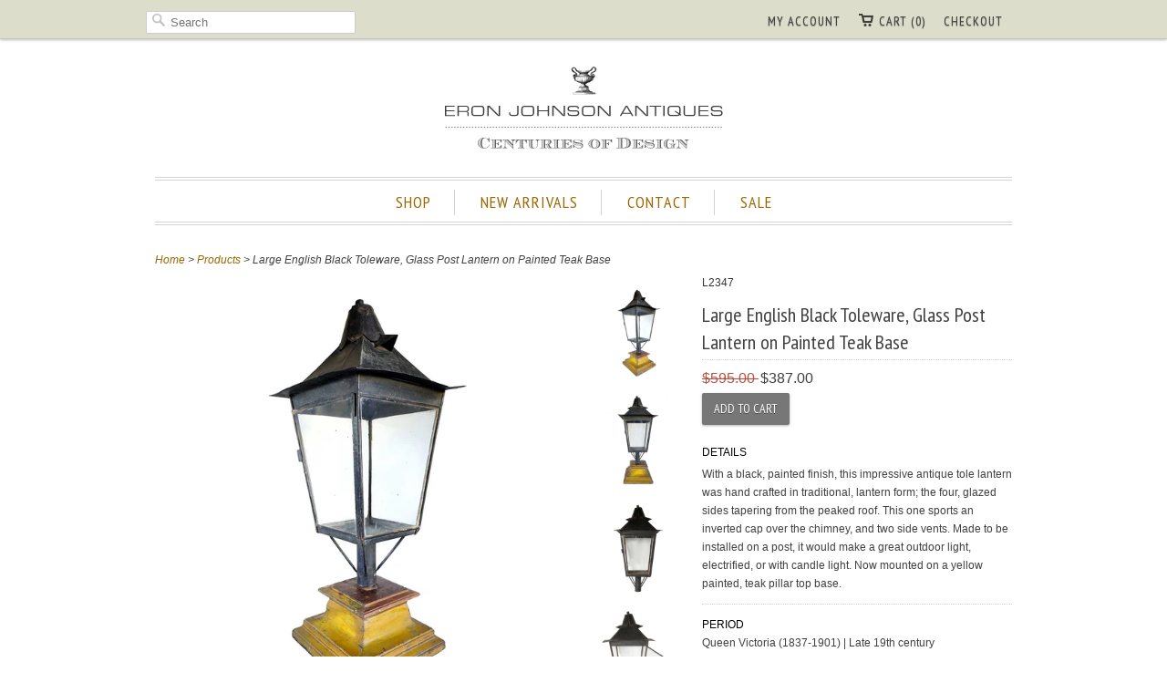

--- FILE ---
content_type: text/html; charset=utf-8
request_url: https://eronjohnsonantiques.com/products/l2347-large-english-toleware-post-lantern
body_size: 13386
content:
<!doctype html>
<html lang="en">  
  <head>
    <meta charset="utf-8">
    <meta http-equiv="cleartype" content="on">
    <meta name="robots" content="index,follow">
    <meta name="msvalidate.01" content="842531674C50CE3E29E199AC5ED45216" />
    <link rel="canonical" href="https://eronjohnsonantiques.com/products/l2347-large-english-toleware-post-lantern" />

   
    

    
      <meta property="og:url" content="https://eronjohnsonantiques.com/products/l2347-large-english-toleware-post-lantern" />
      <meta property="og:title" content="Large English Black Toleware, Glass Post Lantern on Painted Teak Base" />
      <meta property="og:description" content="DETAILS
With a black, painted finish, this impressive antique tole lantern was hand crafted in traditional, lantern form; the four, glazed sides tapering from the peaked roof. This one sports an inverted cap over the chimney, and two side vents. Made to be installed on a post, it would make a great outdoor light, electrified, or with candle light. Now mounted on a yellow painted, teak pillar top base.
PERIOD
Queen Victoria (1837-1901) | Late 19th century
DATE
Circa 1880
DIMENSIONS
Width 13.5 Depth 13.5 Height 34 inches
Lantern: Width 13.5 Depth 13.5 Height 27 inchesPost: Width 2 inches, Opening 1.75 inchesBase: Width 11.5 Depth 11.75 Height 7 inches" />
      <meta property="og:image" content="//eronjohnsonantiques.com/cdn/shop/products/l2347-1_2a53d2a5-f7d6-4f6a-9faf-e55f3fae01e5_medium.jpg?v=1568086892" />
    
    
    
      <meta name="author" content="Eron Johnson">
    
<meta name="google-site-verification" content="ZhNYi653JRu0wHBukAfs86d_9smIAwx3OCf1KX8gPJY" />
    <!-- Mobile Specific Metas -->
    <meta name="HandheldFriendly" content="True">
    <meta name="MobileOptimized" content="320">
    <meta name="viewport" content="width=device-width, initial-scale=1, maximum-scale=1"> 


<meta name="msvalidate.01" content="63060E46E52A8799D68A86573B1925C9" />
    <!-- Stylesheets -->
    <link href="//eronjohnsonantiques.com/cdn/shop/t/8/assets/styles.css?v=175710672456808458761767626370" rel="stylesheet" type="text/css" media="all" />

    <!-- Icons -->
    <link rel="shortcut icon" type="image/x-icon" href="//eronjohnsonantiques.com/cdn/shop/t/8/assets/favicon.png?v=115842306151169784981382240947">
    

    <!-- Custom Fonts -->
    <link href='//fonts.googleapis.com/css?family=.|PT+Sans+Narrow:light,normal,bold|PT+Sans+Narrow:light,normal,bold|PT+Sans+Narrow:light,normal,bold|PT+Sans+Narrow:light,normal,bold|' rel='stylesheet' type='text/css'>
    
    
        
    <!-- jQuery and jQuery fallback -->
    <script src="//ajax.googleapis.com/ajax/libs/jquery/1.7.2/jquery.min.js"></script>
    <script>window.jQuery || document.write("<script src='//eronjohnsonantiques.com/cdn/shop/t/8/assets/jquery-1.7.2.min.js?v=13847097825328575601382240952'>\x3C/script>")</script>
    <script src="//eronjohnsonantiques.com/cdn/shop/t/8/assets/app.js?v=42411506526637132111654556894" type="text/javascript"></script>
    <script src="//eronjohnsonantiques.com/cdn/shopifycloud/storefront/assets/themes_support/option_selection-b017cd28.js" type="text/javascript"></script>
    <script>window.performance && window.performance.mark && window.performance.mark('shopify.content_for_header.start');</script><meta name="google-site-verification" content="ZhNYi653JRu0wHBukAfs86d_9smIAwx3OCf1KX8gPJY">
<meta name="facebook-domain-verification" content="5848lm2rms0613dis4e4o9ax68slgb">
<meta id="shopify-digital-wallet" name="shopify-digital-wallet" content="/1924284/digital_wallets/dialog">
<meta name="shopify-checkout-api-token" content="05e35dea9012a15ec5405f421b3bd5d2">
<meta id="in-context-paypal-metadata" data-shop-id="1924284" data-venmo-supported="false" data-environment="production" data-locale="en_US" data-paypal-v4="true" data-currency="USD">
<link rel="alternate" type="application/json+oembed" href="https://eronjohnsonantiques.com/products/l2347-large-english-toleware-post-lantern.oembed">
<script async="async" src="/checkouts/internal/preloads.js?locale=en-US"></script>
<link rel="preconnect" href="https://shop.app" crossorigin="anonymous">
<script async="async" src="https://shop.app/checkouts/internal/preloads.js?locale=en-US&shop_id=1924284" crossorigin="anonymous"></script>
<script id="apple-pay-shop-capabilities" type="application/json">{"shopId":1924284,"countryCode":"US","currencyCode":"USD","merchantCapabilities":["supports3DS"],"merchantId":"gid:\/\/shopify\/Shop\/1924284","merchantName":"Eron Johnson Antiques","requiredBillingContactFields":["postalAddress","email","phone"],"requiredShippingContactFields":["postalAddress","email","phone"],"shippingType":"shipping","supportedNetworks":["visa","masterCard","amex","discover","elo","jcb"],"total":{"type":"pending","label":"Eron Johnson Antiques","amount":"1.00"},"shopifyPaymentsEnabled":true,"supportsSubscriptions":true}</script>
<script id="shopify-features" type="application/json">{"accessToken":"05e35dea9012a15ec5405f421b3bd5d2","betas":["rich-media-storefront-analytics"],"domain":"eronjohnsonantiques.com","predictiveSearch":true,"shopId":1924284,"locale":"en"}</script>
<script>var Shopify = Shopify || {};
Shopify.shop = "eron-johnson-antiques.myshopify.com";
Shopify.locale = "en";
Shopify.currency = {"active":"USD","rate":"1.0"};
Shopify.country = "US";
Shopify.theme = {"name":"Copy of eron-johnson-antiques-myshopify-com-res...","id":5093016,"schema_name":null,"schema_version":null,"theme_store_id":null,"role":"main"};
Shopify.theme.handle = "null";
Shopify.theme.style = {"id":null,"handle":null};
Shopify.cdnHost = "eronjohnsonantiques.com/cdn";
Shopify.routes = Shopify.routes || {};
Shopify.routes.root = "/";</script>
<script type="module">!function(o){(o.Shopify=o.Shopify||{}).modules=!0}(window);</script>
<script>!function(o){function n(){var o=[];function n(){o.push(Array.prototype.slice.apply(arguments))}return n.q=o,n}var t=o.Shopify=o.Shopify||{};t.loadFeatures=n(),t.autoloadFeatures=n()}(window);</script>
<script>
  window.ShopifyPay = window.ShopifyPay || {};
  window.ShopifyPay.apiHost = "shop.app\/pay";
  window.ShopifyPay.redirectState = null;
</script>
<script id="shop-js-analytics" type="application/json">{"pageType":"product"}</script>
<script defer="defer" async type="module" src="//eronjohnsonantiques.com/cdn/shopifycloud/shop-js/modules/v2/client.init-shop-cart-sync_BT-GjEfc.en.esm.js"></script>
<script defer="defer" async type="module" src="//eronjohnsonantiques.com/cdn/shopifycloud/shop-js/modules/v2/chunk.common_D58fp_Oc.esm.js"></script>
<script defer="defer" async type="module" src="//eronjohnsonantiques.com/cdn/shopifycloud/shop-js/modules/v2/chunk.modal_xMitdFEc.esm.js"></script>
<script type="module">
  await import("//eronjohnsonantiques.com/cdn/shopifycloud/shop-js/modules/v2/client.init-shop-cart-sync_BT-GjEfc.en.esm.js");
await import("//eronjohnsonantiques.com/cdn/shopifycloud/shop-js/modules/v2/chunk.common_D58fp_Oc.esm.js");
await import("//eronjohnsonantiques.com/cdn/shopifycloud/shop-js/modules/v2/chunk.modal_xMitdFEc.esm.js");

  window.Shopify.SignInWithShop?.initShopCartSync?.({"fedCMEnabled":true,"windoidEnabled":true});

</script>
<script>
  window.Shopify = window.Shopify || {};
  if (!window.Shopify.featureAssets) window.Shopify.featureAssets = {};
  window.Shopify.featureAssets['shop-js'] = {"shop-cart-sync":["modules/v2/client.shop-cart-sync_DZOKe7Ll.en.esm.js","modules/v2/chunk.common_D58fp_Oc.esm.js","modules/v2/chunk.modal_xMitdFEc.esm.js"],"init-fed-cm":["modules/v2/client.init-fed-cm_B6oLuCjv.en.esm.js","modules/v2/chunk.common_D58fp_Oc.esm.js","modules/v2/chunk.modal_xMitdFEc.esm.js"],"shop-cash-offers":["modules/v2/client.shop-cash-offers_D2sdYoxE.en.esm.js","modules/v2/chunk.common_D58fp_Oc.esm.js","modules/v2/chunk.modal_xMitdFEc.esm.js"],"shop-login-button":["modules/v2/client.shop-login-button_QeVjl5Y3.en.esm.js","modules/v2/chunk.common_D58fp_Oc.esm.js","modules/v2/chunk.modal_xMitdFEc.esm.js"],"pay-button":["modules/v2/client.pay-button_DXTOsIq6.en.esm.js","modules/v2/chunk.common_D58fp_Oc.esm.js","modules/v2/chunk.modal_xMitdFEc.esm.js"],"shop-button":["modules/v2/client.shop-button_DQZHx9pm.en.esm.js","modules/v2/chunk.common_D58fp_Oc.esm.js","modules/v2/chunk.modal_xMitdFEc.esm.js"],"avatar":["modules/v2/client.avatar_BTnouDA3.en.esm.js"],"init-windoid":["modules/v2/client.init-windoid_CR1B-cfM.en.esm.js","modules/v2/chunk.common_D58fp_Oc.esm.js","modules/v2/chunk.modal_xMitdFEc.esm.js"],"init-shop-for-new-customer-accounts":["modules/v2/client.init-shop-for-new-customer-accounts_C_vY_xzh.en.esm.js","modules/v2/client.shop-login-button_QeVjl5Y3.en.esm.js","modules/v2/chunk.common_D58fp_Oc.esm.js","modules/v2/chunk.modal_xMitdFEc.esm.js"],"init-shop-email-lookup-coordinator":["modules/v2/client.init-shop-email-lookup-coordinator_BI7n9ZSv.en.esm.js","modules/v2/chunk.common_D58fp_Oc.esm.js","modules/v2/chunk.modal_xMitdFEc.esm.js"],"init-shop-cart-sync":["modules/v2/client.init-shop-cart-sync_BT-GjEfc.en.esm.js","modules/v2/chunk.common_D58fp_Oc.esm.js","modules/v2/chunk.modal_xMitdFEc.esm.js"],"shop-toast-manager":["modules/v2/client.shop-toast-manager_DiYdP3xc.en.esm.js","modules/v2/chunk.common_D58fp_Oc.esm.js","modules/v2/chunk.modal_xMitdFEc.esm.js"],"init-customer-accounts":["modules/v2/client.init-customer-accounts_D9ZNqS-Q.en.esm.js","modules/v2/client.shop-login-button_QeVjl5Y3.en.esm.js","modules/v2/chunk.common_D58fp_Oc.esm.js","modules/v2/chunk.modal_xMitdFEc.esm.js"],"init-customer-accounts-sign-up":["modules/v2/client.init-customer-accounts-sign-up_iGw4briv.en.esm.js","modules/v2/client.shop-login-button_QeVjl5Y3.en.esm.js","modules/v2/chunk.common_D58fp_Oc.esm.js","modules/v2/chunk.modal_xMitdFEc.esm.js"],"shop-follow-button":["modules/v2/client.shop-follow-button_CqMgW2wH.en.esm.js","modules/v2/chunk.common_D58fp_Oc.esm.js","modules/v2/chunk.modal_xMitdFEc.esm.js"],"checkout-modal":["modules/v2/client.checkout-modal_xHeaAweL.en.esm.js","modules/v2/chunk.common_D58fp_Oc.esm.js","modules/v2/chunk.modal_xMitdFEc.esm.js"],"shop-login":["modules/v2/client.shop-login_D91U-Q7h.en.esm.js","modules/v2/chunk.common_D58fp_Oc.esm.js","modules/v2/chunk.modal_xMitdFEc.esm.js"],"lead-capture":["modules/v2/client.lead-capture_BJmE1dJe.en.esm.js","modules/v2/chunk.common_D58fp_Oc.esm.js","modules/v2/chunk.modal_xMitdFEc.esm.js"],"payment-terms":["modules/v2/client.payment-terms_Ci9AEqFq.en.esm.js","modules/v2/chunk.common_D58fp_Oc.esm.js","modules/v2/chunk.modal_xMitdFEc.esm.js"]};
</script>
<script>(function() {
  var isLoaded = false;
  function asyncLoad() {
    if (isLoaded) return;
    isLoaded = true;
    var urls = ["https:\/\/contactform.heroku.com\/scripts\/Eron%20Johnson%20Antiques%20%7C%20Ask%20a%20Question%20\/info\/eronjohnsonantiques.com\/questions\/%23888888\/Right\/contact_form.js?shop=eron-johnson-antiques.myshopify.com"];
    for (var i = 0; i < urls.length; i++) {
      var s = document.createElement('script');
      s.type = 'text/javascript';
      s.async = true;
      s.src = urls[i];
      var x = document.getElementsByTagName('script')[0];
      x.parentNode.insertBefore(s, x);
    }
  };
  if(window.attachEvent) {
    window.attachEvent('onload', asyncLoad);
  } else {
    window.addEventListener('load', asyncLoad, false);
  }
})();</script>
<script id="__st">var __st={"a":1924284,"offset":-25200,"reqid":"6ce80e29-41b4-47b1-b2b6-4314ff16e416-1769212742","pageurl":"eronjohnsonantiques.com\/products\/l2347-large-english-toleware-post-lantern","u":"7e7706d9b759","p":"product","rtyp":"product","rid":118716638};</script>
<script>window.ShopifyPaypalV4VisibilityTracking = true;</script>
<script id="captcha-bootstrap">!function(){'use strict';const t='contact',e='account',n='new_comment',o=[[t,t],['blogs',n],['comments',n],[t,'customer']],c=[[e,'customer_login'],[e,'guest_login'],[e,'recover_customer_password'],[e,'create_customer']],r=t=>t.map((([t,e])=>`form[action*='/${t}']:not([data-nocaptcha='true']) input[name='form_type'][value='${e}']`)).join(','),a=t=>()=>t?[...document.querySelectorAll(t)].map((t=>t.form)):[];function s(){const t=[...o],e=r(t);return a(e)}const i='password',u='form_key',d=['recaptcha-v3-token','g-recaptcha-response','h-captcha-response',i],f=()=>{try{return window.sessionStorage}catch{return}},m='__shopify_v',_=t=>t.elements[u];function p(t,e,n=!1){try{const o=window.sessionStorage,c=JSON.parse(o.getItem(e)),{data:r}=function(t){const{data:e,action:n}=t;return t[m]||n?{data:e,action:n}:{data:t,action:n}}(c);for(const[e,n]of Object.entries(r))t.elements[e]&&(t.elements[e].value=n);n&&o.removeItem(e)}catch(o){console.error('form repopulation failed',{error:o})}}const l='form_type',E='cptcha';function T(t){t.dataset[E]=!0}const w=window,h=w.document,L='Shopify',v='ce_forms',y='captcha';let A=!1;((t,e)=>{const n=(g='f06e6c50-85a8-45c8-87d0-21a2b65856fe',I='https://cdn.shopify.com/shopifycloud/storefront-forms-hcaptcha/ce_storefront_forms_captcha_hcaptcha.v1.5.2.iife.js',D={infoText:'Protected by hCaptcha',privacyText:'Privacy',termsText:'Terms'},(t,e,n)=>{const o=w[L][v],c=o.bindForm;if(c)return c(t,g,e,D).then(n);var r;o.q.push([[t,g,e,D],n]),r=I,A||(h.body.append(Object.assign(h.createElement('script'),{id:'captcha-provider',async:!0,src:r})),A=!0)});var g,I,D;w[L]=w[L]||{},w[L][v]=w[L][v]||{},w[L][v].q=[],w[L][y]=w[L][y]||{},w[L][y].protect=function(t,e){n(t,void 0,e),T(t)},Object.freeze(w[L][y]),function(t,e,n,w,h,L){const[v,y,A,g]=function(t,e,n){const i=e?o:[],u=t?c:[],d=[...i,...u],f=r(d),m=r(i),_=r(d.filter((([t,e])=>n.includes(e))));return[a(f),a(m),a(_),s()]}(w,h,L),I=t=>{const e=t.target;return e instanceof HTMLFormElement?e:e&&e.form},D=t=>v().includes(t);t.addEventListener('submit',(t=>{const e=I(t);if(!e)return;const n=D(e)&&!e.dataset.hcaptchaBound&&!e.dataset.recaptchaBound,o=_(e),c=g().includes(e)&&(!o||!o.value);(n||c)&&t.preventDefault(),c&&!n&&(function(t){try{if(!f())return;!function(t){const e=f();if(!e)return;const n=_(t);if(!n)return;const o=n.value;o&&e.removeItem(o)}(t);const e=Array.from(Array(32),(()=>Math.random().toString(36)[2])).join('');!function(t,e){_(t)||t.append(Object.assign(document.createElement('input'),{type:'hidden',name:u})),t.elements[u].value=e}(t,e),function(t,e){const n=f();if(!n)return;const o=[...t.querySelectorAll(`input[type='${i}']`)].map((({name:t})=>t)),c=[...d,...o],r={};for(const[a,s]of new FormData(t).entries())c.includes(a)||(r[a]=s);n.setItem(e,JSON.stringify({[m]:1,action:t.action,data:r}))}(t,e)}catch(e){console.error('failed to persist form',e)}}(e),e.submit())}));const S=(t,e)=>{t&&!t.dataset[E]&&(n(t,e.some((e=>e===t))),T(t))};for(const o of['focusin','change'])t.addEventListener(o,(t=>{const e=I(t);D(e)&&S(e,y())}));const B=e.get('form_key'),M=e.get(l),P=B&&M;t.addEventListener('DOMContentLoaded',(()=>{const t=y();if(P)for(const e of t)e.elements[l].value===M&&p(e,B);[...new Set([...A(),...v().filter((t=>'true'===t.dataset.shopifyCaptcha))])].forEach((e=>S(e,t)))}))}(h,new URLSearchParams(w.location.search),n,t,e,['guest_login'])})(!0,!0)}();</script>
<script integrity="sha256-4kQ18oKyAcykRKYeNunJcIwy7WH5gtpwJnB7kiuLZ1E=" data-source-attribution="shopify.loadfeatures" defer="defer" src="//eronjohnsonantiques.com/cdn/shopifycloud/storefront/assets/storefront/load_feature-a0a9edcb.js" crossorigin="anonymous"></script>
<script crossorigin="anonymous" defer="defer" src="//eronjohnsonantiques.com/cdn/shopifycloud/storefront/assets/shopify_pay/storefront-65b4c6d7.js?v=20250812"></script>
<script data-source-attribution="shopify.dynamic_checkout.dynamic.init">var Shopify=Shopify||{};Shopify.PaymentButton=Shopify.PaymentButton||{isStorefrontPortableWallets:!0,init:function(){window.Shopify.PaymentButton.init=function(){};var t=document.createElement("script");t.src="https://eronjohnsonantiques.com/cdn/shopifycloud/portable-wallets/latest/portable-wallets.en.js",t.type="module",document.head.appendChild(t)}};
</script>
<script data-source-attribution="shopify.dynamic_checkout.buyer_consent">
  function portableWalletsHideBuyerConsent(e){var t=document.getElementById("shopify-buyer-consent"),n=document.getElementById("shopify-subscription-policy-button");t&&n&&(t.classList.add("hidden"),t.setAttribute("aria-hidden","true"),n.removeEventListener("click",e))}function portableWalletsShowBuyerConsent(e){var t=document.getElementById("shopify-buyer-consent"),n=document.getElementById("shopify-subscription-policy-button");t&&n&&(t.classList.remove("hidden"),t.removeAttribute("aria-hidden"),n.addEventListener("click",e))}window.Shopify?.PaymentButton&&(window.Shopify.PaymentButton.hideBuyerConsent=portableWalletsHideBuyerConsent,window.Shopify.PaymentButton.showBuyerConsent=portableWalletsShowBuyerConsent);
</script>
<script data-source-attribution="shopify.dynamic_checkout.cart.bootstrap">document.addEventListener("DOMContentLoaded",(function(){function t(){return document.querySelector("shopify-accelerated-checkout-cart, shopify-accelerated-checkout")}if(t())Shopify.PaymentButton.init();else{new MutationObserver((function(e,n){t()&&(Shopify.PaymentButton.init(),n.disconnect())})).observe(document.body,{childList:!0,subtree:!0})}}));
</script>
<link id="shopify-accelerated-checkout-styles" rel="stylesheet" media="screen" href="https://eronjohnsonantiques.com/cdn/shopifycloud/portable-wallets/latest/accelerated-checkout-backwards-compat.css" crossorigin="anonymous">
<style id="shopify-accelerated-checkout-cart">
        #shopify-buyer-consent {
  margin-top: 1em;
  display: inline-block;
  width: 100%;
}

#shopify-buyer-consent.hidden {
  display: none;
}

#shopify-subscription-policy-button {
  background: none;
  border: none;
  padding: 0;
  text-decoration: underline;
  font-size: inherit;
  cursor: pointer;
}

#shopify-subscription-policy-button::before {
  box-shadow: none;
}

      </style>

<script>window.performance && window.performance.mark && window.performance.mark('shopify.content_for_header.end');</script>
    
    <script type="text/javascript">
        $(".iframe").fancybox({
             'width' : '80%',
             'height' : '80%',
            'autoScale' : false,
            'transitionIn' : 'none',
            'transitionOut' : 'none',
            'type' : 'iframe'
});
    </script>
    <script type="text/javascript">

  var _gaq = _gaq || [];
  _gaq.push(['_setAccount', 'UA-39339278-1']);
  _gaq.push(['_trackPageview']);

  (function() {
    var ga = document.createElement('script'); ga.type = 'text/javascript'; ga.async = true;
    ga.src = ('https:' == document.location.protocol ? 'https://ssl' : 'http://www') + '.google-analytics.com/ga.js';
    var s = document.getElementsByTagName('script')[0]; s.parentNode.insertBefore(ga, s);
  })();

</script>
  
  <meta name="p:domain_verify" content="b38608f1d1bcbeec9f807bb15ba9ffa9"/>






  <link href="https://monorail-edge.shopifysvc.com" rel="dns-prefetch">
<script>(function(){if ("sendBeacon" in navigator && "performance" in window) {try {var session_token_from_headers = performance.getEntriesByType('navigation')[0].serverTiming.find(x => x.name == '_s').description;} catch {var session_token_from_headers = undefined;}var session_cookie_matches = document.cookie.match(/_shopify_s=([^;]*)/);var session_token_from_cookie = session_cookie_matches && session_cookie_matches.length === 2 ? session_cookie_matches[1] : "";var session_token = session_token_from_headers || session_token_from_cookie || "";function handle_abandonment_event(e) {var entries = performance.getEntries().filter(function(entry) {return /monorail-edge.shopifysvc.com/.test(entry.name);});if (!window.abandonment_tracked && entries.length === 0) {window.abandonment_tracked = true;var currentMs = Date.now();var navigation_start = performance.timing.navigationStart;var payload = {shop_id: 1924284,url: window.location.href,navigation_start,duration: currentMs - navigation_start,session_token,page_type: "product"};window.navigator.sendBeacon("https://monorail-edge.shopifysvc.com/v1/produce", JSON.stringify({schema_id: "online_store_buyer_site_abandonment/1.1",payload: payload,metadata: {event_created_at_ms: currentMs,event_sent_at_ms: currentMs}}));}}window.addEventListener('pagehide', handle_abandonment_event);}}());</script>
<script id="web-pixels-manager-setup">(function e(e,d,r,n,o){if(void 0===o&&(o={}),!Boolean(null===(a=null===(i=window.Shopify)||void 0===i?void 0:i.analytics)||void 0===a?void 0:a.replayQueue)){var i,a;window.Shopify=window.Shopify||{};var t=window.Shopify;t.analytics=t.analytics||{};var s=t.analytics;s.replayQueue=[],s.publish=function(e,d,r){return s.replayQueue.push([e,d,r]),!0};try{self.performance.mark("wpm:start")}catch(e){}var l=function(){var e={modern:/Edge?\/(1{2}[4-9]|1[2-9]\d|[2-9]\d{2}|\d{4,})\.\d+(\.\d+|)|Firefox\/(1{2}[4-9]|1[2-9]\d|[2-9]\d{2}|\d{4,})\.\d+(\.\d+|)|Chrom(ium|e)\/(9{2}|\d{3,})\.\d+(\.\d+|)|(Maci|X1{2}).+ Version\/(15\.\d+|(1[6-9]|[2-9]\d|\d{3,})\.\d+)([,.]\d+|)( \(\w+\)|)( Mobile\/\w+|) Safari\/|Chrome.+OPR\/(9{2}|\d{3,})\.\d+\.\d+|(CPU[ +]OS|iPhone[ +]OS|CPU[ +]iPhone|CPU IPhone OS|CPU iPad OS)[ +]+(15[._]\d+|(1[6-9]|[2-9]\d|\d{3,})[._]\d+)([._]\d+|)|Android:?[ /-](13[3-9]|1[4-9]\d|[2-9]\d{2}|\d{4,})(\.\d+|)(\.\d+|)|Android.+Firefox\/(13[5-9]|1[4-9]\d|[2-9]\d{2}|\d{4,})\.\d+(\.\d+|)|Android.+Chrom(ium|e)\/(13[3-9]|1[4-9]\d|[2-9]\d{2}|\d{4,})\.\d+(\.\d+|)|SamsungBrowser\/([2-9]\d|\d{3,})\.\d+/,legacy:/Edge?\/(1[6-9]|[2-9]\d|\d{3,})\.\d+(\.\d+|)|Firefox\/(5[4-9]|[6-9]\d|\d{3,})\.\d+(\.\d+|)|Chrom(ium|e)\/(5[1-9]|[6-9]\d|\d{3,})\.\d+(\.\d+|)([\d.]+$|.*Safari\/(?![\d.]+ Edge\/[\d.]+$))|(Maci|X1{2}).+ Version\/(10\.\d+|(1[1-9]|[2-9]\d|\d{3,})\.\d+)([,.]\d+|)( \(\w+\)|)( Mobile\/\w+|) Safari\/|Chrome.+OPR\/(3[89]|[4-9]\d|\d{3,})\.\d+\.\d+|(CPU[ +]OS|iPhone[ +]OS|CPU[ +]iPhone|CPU IPhone OS|CPU iPad OS)[ +]+(10[._]\d+|(1[1-9]|[2-9]\d|\d{3,})[._]\d+)([._]\d+|)|Android:?[ /-](13[3-9]|1[4-9]\d|[2-9]\d{2}|\d{4,})(\.\d+|)(\.\d+|)|Mobile Safari.+OPR\/([89]\d|\d{3,})\.\d+\.\d+|Android.+Firefox\/(13[5-9]|1[4-9]\d|[2-9]\d{2}|\d{4,})\.\d+(\.\d+|)|Android.+Chrom(ium|e)\/(13[3-9]|1[4-9]\d|[2-9]\d{2}|\d{4,})\.\d+(\.\d+|)|Android.+(UC? ?Browser|UCWEB|U3)[ /]?(15\.([5-9]|\d{2,})|(1[6-9]|[2-9]\d|\d{3,})\.\d+)\.\d+|SamsungBrowser\/(5\.\d+|([6-9]|\d{2,})\.\d+)|Android.+MQ{2}Browser\/(14(\.(9|\d{2,})|)|(1[5-9]|[2-9]\d|\d{3,})(\.\d+|))(\.\d+|)|K[Aa][Ii]OS\/(3\.\d+|([4-9]|\d{2,})\.\d+)(\.\d+|)/},d=e.modern,r=e.legacy,n=navigator.userAgent;return n.match(d)?"modern":n.match(r)?"legacy":"unknown"}(),u="modern"===l?"modern":"legacy",c=(null!=n?n:{modern:"",legacy:""})[u],f=function(e){return[e.baseUrl,"/wpm","/b",e.hashVersion,"modern"===e.buildTarget?"m":"l",".js"].join("")}({baseUrl:d,hashVersion:r,buildTarget:u}),m=function(e){var d=e.version,r=e.bundleTarget,n=e.surface,o=e.pageUrl,i=e.monorailEndpoint;return{emit:function(e){var a=e.status,t=e.errorMsg,s=(new Date).getTime(),l=JSON.stringify({metadata:{event_sent_at_ms:s},events:[{schema_id:"web_pixels_manager_load/3.1",payload:{version:d,bundle_target:r,page_url:o,status:a,surface:n,error_msg:t},metadata:{event_created_at_ms:s}}]});if(!i)return console&&console.warn&&console.warn("[Web Pixels Manager] No Monorail endpoint provided, skipping logging."),!1;try{return self.navigator.sendBeacon.bind(self.navigator)(i,l)}catch(e){}var u=new XMLHttpRequest;try{return u.open("POST",i,!0),u.setRequestHeader("Content-Type","text/plain"),u.send(l),!0}catch(e){return console&&console.warn&&console.warn("[Web Pixels Manager] Got an unhandled error while logging to Monorail."),!1}}}}({version:r,bundleTarget:l,surface:e.surface,pageUrl:self.location.href,monorailEndpoint:e.monorailEndpoint});try{o.browserTarget=l,function(e){var d=e.src,r=e.async,n=void 0===r||r,o=e.onload,i=e.onerror,a=e.sri,t=e.scriptDataAttributes,s=void 0===t?{}:t,l=document.createElement("script"),u=document.querySelector("head"),c=document.querySelector("body");if(l.async=n,l.src=d,a&&(l.integrity=a,l.crossOrigin="anonymous"),s)for(var f in s)if(Object.prototype.hasOwnProperty.call(s,f))try{l.dataset[f]=s[f]}catch(e){}if(o&&l.addEventListener("load",o),i&&l.addEventListener("error",i),u)u.appendChild(l);else{if(!c)throw new Error("Did not find a head or body element to append the script");c.appendChild(l)}}({src:f,async:!0,onload:function(){if(!function(){var e,d;return Boolean(null===(d=null===(e=window.Shopify)||void 0===e?void 0:e.analytics)||void 0===d?void 0:d.initialized)}()){var d=window.webPixelsManager.init(e)||void 0;if(d){var r=window.Shopify.analytics;r.replayQueue.forEach((function(e){var r=e[0],n=e[1],o=e[2];d.publishCustomEvent(r,n,o)})),r.replayQueue=[],r.publish=d.publishCustomEvent,r.visitor=d.visitor,r.initialized=!0}}},onerror:function(){return m.emit({status:"failed",errorMsg:"".concat(f," has failed to load")})},sri:function(e){var d=/^sha384-[A-Za-z0-9+/=]+$/;return"string"==typeof e&&d.test(e)}(c)?c:"",scriptDataAttributes:o}),m.emit({status:"loading"})}catch(e){m.emit({status:"failed",errorMsg:(null==e?void 0:e.message)||"Unknown error"})}}})({shopId: 1924284,storefrontBaseUrl: "https://eronjohnsonantiques.com",extensionsBaseUrl: "https://extensions.shopifycdn.com/cdn/shopifycloud/web-pixels-manager",monorailEndpoint: "https://monorail-edge.shopifysvc.com/unstable/produce_batch",surface: "storefront-renderer",enabledBetaFlags: ["2dca8a86"],webPixelsConfigList: [{"id":"173932699","configuration":"{\"tagID\":\"2612593951340\"}","eventPayloadVersion":"v1","runtimeContext":"STRICT","scriptVersion":"18031546ee651571ed29edbe71a3550b","type":"APP","apiClientId":3009811,"privacyPurposes":["ANALYTICS","MARKETING","SALE_OF_DATA"],"dataSharingAdjustments":{"protectedCustomerApprovalScopes":["read_customer_address","read_customer_email","read_customer_name","read_customer_personal_data","read_customer_phone"]}},{"id":"104431771","eventPayloadVersion":"v1","runtimeContext":"LAX","scriptVersion":"1","type":"CUSTOM","privacyPurposes":["ANALYTICS"],"name":"Google Analytics tag (migrated)"},{"id":"shopify-app-pixel","configuration":"{}","eventPayloadVersion":"v1","runtimeContext":"STRICT","scriptVersion":"0450","apiClientId":"shopify-pixel","type":"APP","privacyPurposes":["ANALYTICS","MARKETING"]},{"id":"shopify-custom-pixel","eventPayloadVersion":"v1","runtimeContext":"LAX","scriptVersion":"0450","apiClientId":"shopify-pixel","type":"CUSTOM","privacyPurposes":["ANALYTICS","MARKETING"]}],isMerchantRequest: false,initData: {"shop":{"name":"Eron Johnson Antiques","paymentSettings":{"currencyCode":"USD"},"myshopifyDomain":"eron-johnson-antiques.myshopify.com","countryCode":"US","storefrontUrl":"https:\/\/eronjohnsonantiques.com"},"customer":null,"cart":null,"checkout":null,"productVariants":[{"price":{"amount":387.0,"currencyCode":"USD"},"product":{"title":"Large English Black Toleware, Glass Post Lantern on Painted Teak Base","vendor":"Mayfair Exports","id":"118716638","untranslatedTitle":"Large English Black Toleware, Glass Post Lantern on Painted Teak Base","url":"\/products\/l2347-large-english-toleware-post-lantern","type":"Inventory"},"id":"270973044","image":{"src":"\/\/eronjohnsonantiques.com\/cdn\/shop\/products\/l2347-1_2a53d2a5-f7d6-4f6a-9faf-e55f3fae01e5.jpg?v=1568086892"},"sku":"L2347","title":"Default Title","untranslatedTitle":"Default Title"}],"purchasingCompany":null},},"https://eronjohnsonantiques.com/cdn","fcfee988w5aeb613cpc8e4bc33m6693e112",{"modern":"","legacy":""},{"shopId":"1924284","storefrontBaseUrl":"https:\/\/eronjohnsonantiques.com","extensionBaseUrl":"https:\/\/extensions.shopifycdn.com\/cdn\/shopifycloud\/web-pixels-manager","surface":"storefront-renderer","enabledBetaFlags":"[\"2dca8a86\"]","isMerchantRequest":"false","hashVersion":"fcfee988w5aeb613cpc8e4bc33m6693e112","publish":"custom","events":"[[\"page_viewed\",{}],[\"product_viewed\",{\"productVariant\":{\"price\":{\"amount\":387.0,\"currencyCode\":\"USD\"},\"product\":{\"title\":\"Large English Black Toleware, Glass Post Lantern on Painted Teak Base\",\"vendor\":\"Mayfair Exports\",\"id\":\"118716638\",\"untranslatedTitle\":\"Large English Black Toleware, Glass Post Lantern on Painted Teak Base\",\"url\":\"\/products\/l2347-large-english-toleware-post-lantern\",\"type\":\"Inventory\"},\"id\":\"270973044\",\"image\":{\"src\":\"\/\/eronjohnsonantiques.com\/cdn\/shop\/products\/l2347-1_2a53d2a5-f7d6-4f6a-9faf-e55f3fae01e5.jpg?v=1568086892\"},\"sku\":\"L2347\",\"title\":\"Default Title\",\"untranslatedTitle\":\"Default Title\"}}]]"});</script><script>
  window.ShopifyAnalytics = window.ShopifyAnalytics || {};
  window.ShopifyAnalytics.meta = window.ShopifyAnalytics.meta || {};
  window.ShopifyAnalytics.meta.currency = 'USD';
  var meta = {"product":{"id":118716638,"gid":"gid:\/\/shopify\/Product\/118716638","vendor":"Mayfair Exports","type":"Inventory","handle":"l2347-large-english-toleware-post-lantern","variants":[{"id":270973044,"price":38700,"name":"Large English Black Toleware, Glass Post Lantern on Painted Teak Base","public_title":null,"sku":"L2347"}],"remote":false},"page":{"pageType":"product","resourceType":"product","resourceId":118716638,"requestId":"6ce80e29-41b4-47b1-b2b6-4314ff16e416-1769212742"}};
  for (var attr in meta) {
    window.ShopifyAnalytics.meta[attr] = meta[attr];
  }
</script>
<script class="analytics">
  (function () {
    var customDocumentWrite = function(content) {
      var jquery = null;

      if (window.jQuery) {
        jquery = window.jQuery;
      } else if (window.Checkout && window.Checkout.$) {
        jquery = window.Checkout.$;
      }

      if (jquery) {
        jquery('body').append(content);
      }
    };

    var hasLoggedConversion = function(token) {
      if (token) {
        return document.cookie.indexOf('loggedConversion=' + token) !== -1;
      }
      return false;
    }

    var setCookieIfConversion = function(token) {
      if (token) {
        var twoMonthsFromNow = new Date(Date.now());
        twoMonthsFromNow.setMonth(twoMonthsFromNow.getMonth() + 2);

        document.cookie = 'loggedConversion=' + token + '; expires=' + twoMonthsFromNow;
      }
    }

    var trekkie = window.ShopifyAnalytics.lib = window.trekkie = window.trekkie || [];
    if (trekkie.integrations) {
      return;
    }
    trekkie.methods = [
      'identify',
      'page',
      'ready',
      'track',
      'trackForm',
      'trackLink'
    ];
    trekkie.factory = function(method) {
      return function() {
        var args = Array.prototype.slice.call(arguments);
        args.unshift(method);
        trekkie.push(args);
        return trekkie;
      };
    };
    for (var i = 0; i < trekkie.methods.length; i++) {
      var key = trekkie.methods[i];
      trekkie[key] = trekkie.factory(key);
    }
    trekkie.load = function(config) {
      trekkie.config = config || {};
      trekkie.config.initialDocumentCookie = document.cookie;
      var first = document.getElementsByTagName('script')[0];
      var script = document.createElement('script');
      script.type = 'text/javascript';
      script.onerror = function(e) {
        var scriptFallback = document.createElement('script');
        scriptFallback.type = 'text/javascript';
        scriptFallback.onerror = function(error) {
                var Monorail = {
      produce: function produce(monorailDomain, schemaId, payload) {
        var currentMs = new Date().getTime();
        var event = {
          schema_id: schemaId,
          payload: payload,
          metadata: {
            event_created_at_ms: currentMs,
            event_sent_at_ms: currentMs
          }
        };
        return Monorail.sendRequest("https://" + monorailDomain + "/v1/produce", JSON.stringify(event));
      },
      sendRequest: function sendRequest(endpointUrl, payload) {
        // Try the sendBeacon API
        if (window && window.navigator && typeof window.navigator.sendBeacon === 'function' && typeof window.Blob === 'function' && !Monorail.isIos12()) {
          var blobData = new window.Blob([payload], {
            type: 'text/plain'
          });

          if (window.navigator.sendBeacon(endpointUrl, blobData)) {
            return true;
          } // sendBeacon was not successful

        } // XHR beacon

        var xhr = new XMLHttpRequest();

        try {
          xhr.open('POST', endpointUrl);
          xhr.setRequestHeader('Content-Type', 'text/plain');
          xhr.send(payload);
        } catch (e) {
          console.log(e);
        }

        return false;
      },
      isIos12: function isIos12() {
        return window.navigator.userAgent.lastIndexOf('iPhone; CPU iPhone OS 12_') !== -1 || window.navigator.userAgent.lastIndexOf('iPad; CPU OS 12_') !== -1;
      }
    };
    Monorail.produce('monorail-edge.shopifysvc.com',
      'trekkie_storefront_load_errors/1.1',
      {shop_id: 1924284,
      theme_id: 5093016,
      app_name: "storefront",
      context_url: window.location.href,
      source_url: "//eronjohnsonantiques.com/cdn/s/trekkie.storefront.8d95595f799fbf7e1d32231b9a28fd43b70c67d3.min.js"});

        };
        scriptFallback.async = true;
        scriptFallback.src = '//eronjohnsonantiques.com/cdn/s/trekkie.storefront.8d95595f799fbf7e1d32231b9a28fd43b70c67d3.min.js';
        first.parentNode.insertBefore(scriptFallback, first);
      };
      script.async = true;
      script.src = '//eronjohnsonantiques.com/cdn/s/trekkie.storefront.8d95595f799fbf7e1d32231b9a28fd43b70c67d3.min.js';
      first.parentNode.insertBefore(script, first);
    };
    trekkie.load(
      {"Trekkie":{"appName":"storefront","development":false,"defaultAttributes":{"shopId":1924284,"isMerchantRequest":null,"themeId":5093016,"themeCityHash":"6490955320859357736","contentLanguage":"en","currency":"USD","eventMetadataId":"bb06c3f7-a1c7-496e-a286-72d0ea9f0ea5"},"isServerSideCookieWritingEnabled":true,"monorailRegion":"shop_domain","enabledBetaFlags":["65f19447"]},"Session Attribution":{},"S2S":{"facebookCapiEnabled":false,"source":"trekkie-storefront-renderer","apiClientId":580111}}
    );

    var loaded = false;
    trekkie.ready(function() {
      if (loaded) return;
      loaded = true;

      window.ShopifyAnalytics.lib = window.trekkie;

      var originalDocumentWrite = document.write;
      document.write = customDocumentWrite;
      try { window.ShopifyAnalytics.merchantGoogleAnalytics.call(this); } catch(error) {};
      document.write = originalDocumentWrite;

      window.ShopifyAnalytics.lib.page(null,{"pageType":"product","resourceType":"product","resourceId":118716638,"requestId":"6ce80e29-41b4-47b1-b2b6-4314ff16e416-1769212742","shopifyEmitted":true});

      var match = window.location.pathname.match(/checkouts\/(.+)\/(thank_you|post_purchase)/)
      var token = match? match[1]: undefined;
      if (!hasLoggedConversion(token)) {
        setCookieIfConversion(token);
        window.ShopifyAnalytics.lib.track("Viewed Product",{"currency":"USD","variantId":270973044,"productId":118716638,"productGid":"gid:\/\/shopify\/Product\/118716638","name":"Large English Black Toleware, Glass Post Lantern on Painted Teak Base","price":"387.00","sku":"L2347","brand":"Mayfair Exports","variant":null,"category":"Inventory","nonInteraction":true,"remote":false},undefined,undefined,{"shopifyEmitted":true});
      window.ShopifyAnalytics.lib.track("monorail:\/\/trekkie_storefront_viewed_product\/1.1",{"currency":"USD","variantId":270973044,"productId":118716638,"productGid":"gid:\/\/shopify\/Product\/118716638","name":"Large English Black Toleware, Glass Post Lantern on Painted Teak Base","price":"387.00","sku":"L2347","brand":"Mayfair Exports","variant":null,"category":"Inventory","nonInteraction":true,"remote":false,"referer":"https:\/\/eronjohnsonantiques.com\/products\/l2347-large-english-toleware-post-lantern"});
      }
    });


        var eventsListenerScript = document.createElement('script');
        eventsListenerScript.async = true;
        eventsListenerScript.src = "//eronjohnsonantiques.com/cdn/shopifycloud/storefront/assets/shop_events_listener-3da45d37.js";
        document.getElementsByTagName('head')[0].appendChild(eventsListenerScript);

})();</script>
  <script>
  if (!window.ga || (window.ga && typeof window.ga !== 'function')) {
    window.ga = function ga() {
      (window.ga.q = window.ga.q || []).push(arguments);
      if (window.Shopify && window.Shopify.analytics && typeof window.Shopify.analytics.publish === 'function') {
        window.Shopify.analytics.publish("ga_stub_called", {}, {sendTo: "google_osp_migration"});
      }
      console.error("Shopify's Google Analytics stub called with:", Array.from(arguments), "\nSee https://help.shopify.com/manual/promoting-marketing/pixels/pixel-migration#google for more information.");
    };
    if (window.Shopify && window.Shopify.analytics && typeof window.Shopify.analytics.publish === 'function') {
      window.Shopify.analytics.publish("ga_stub_initialized", {}, {sendTo: "google_osp_migration"});
    }
  }
</script>
<script
  defer
  src="https://eronjohnsonantiques.com/cdn/shopifycloud/perf-kit/shopify-perf-kit-3.0.4.min.js"
  data-application="storefront-renderer"
  data-shop-id="1924284"
  data-render-region="gcp-us-central1"
  data-page-type="product"
  data-theme-instance-id="5093016"
  data-theme-name=""
  data-theme-version=""
  data-monorail-region="shop_domain"
  data-resource-timing-sampling-rate="10"
  data-shs="true"
  data-shs-beacon="true"
  data-shs-export-with-fetch="true"
  data-shs-logs-sample-rate="1"
  data-shs-beacon-endpoint="https://eronjohnsonantiques.com/api/collect"
></script>
</head>
  <body>
    
     <div class="top_bar">
      <div class="container">
        
          <div class="four columns top_bar_search">          
            <form class="search" action="/search">
              <input type="hidden" name="type" value="product" />
              <input type="text" name="q" class="search_box" placeholder="Search" value="" />
            </form>
          </div>
        
        
        
                
        
        <div class="twelve columns ">
          <ul>
            <li>
              
                <a href="/cart" title="Checkout" class="checkout">Checkout</a>
              
            </li>
            <li>
              <a href="/cart" class="cart" title="Shopping Cart">Cart (0)</a>
            </li>
            
              <li>
                <a href="/account" title="My Account">My Account</a>
              </li>
            
            
            
          </ul>
        </div>
      </div>  
    </div>
  
    
    
    
  <!--
    <div class="top_bar">
      <div class="container">
        <div class="twelve columns ">
          <ul>
            <li>
              
                <a href="/cart" title="Checkout">Checkout</a>
              
            </li>
            <li>
              <a href="/cart" class="cart" title="Shopping Cart">Cart (0)</a>
            </li>
            
              <li>
                <a href="/account" title="My Account">My Account</a>
              </li>
            
            
            
          </ul>
        </div>
      </div>  
    </div>-->
  
    <div class="container content"> 
      <div class="sixteen columns logo">
        <a href="https://eronjohnsonantiques.com">
          
            <img src="//eronjohnsonantiques.com/cdn/shop/t/8/assets/logo.png?v=15201001752178129311382240976" alt="Eron Johnson Antiques" />
          
        </a>
      </div><!--end sixteen columns logo-->
      <div class="sixteen columns clearfix">
        
        <div id="nav"> 
           <ul id="menu">
                    
                      
                        <li><a href="/pages/catalog" title="SHOP" >SHOP</a></li>
                      
                    
                      
                        <li><a href="/collections/new_arrivals" title="NEW ARRIVALS" >NEW ARRIVALS</a></li>
                      
                    
                      
                        <li><a href="/pages/visit-us" title="CONTACT" >CONTACT</a></li>
                      
                    
                      
                        <li><a href="/collections/sale" title="SALE" >SALE</a></li>
                      
                    
                </ul>
          </div>
       </div><!--end nav-->
      
      
                <div class="sixteen columns">
  <div class="clearfix breadcrumb product_breadcrumb">
    <span itemscope itemtype="http://data-vocabulary.org/Breadcrumb"><a href="https://eronjohnsonantiques.com" title="Eron Johnson Antiques" itemprop="url"><span itemprop="title">Home</span></a></span> 
    &#62;
    <span itemscope itemtype="http://data-vocabulary.org/Breadcrumb">
      
        <a href="/collections/all" title="All Products">Products</a>
      
    </span>
    &#62;
    Large English Black Toleware, Glass Post Lantern on Painted Teak Base
  </div>
</div>

<div class="sixteen columns" itemscope itemtype="http://data-vocabulary.org/Product" id="product-118716638">
	<div class="section product_section clearfix">
	  
  	              
       

       
         

  <div class="eight multiple_product_images columns alpha product_image_col" id="feature_image">
    <a href="//eronjohnsonantiques.com/cdn/shop/products/l2347-1_2a53d2a5-f7d6-4f6a-9faf-e55f3fae01e5_1024x1024.jpg?v=1568086892" data-index="" title="Large English Black Toleware, Glass Post Lantern on Painted Teak Base"><img src="//eronjohnsonantiques.com/cdn/shop/products/l2347-1_2a53d2a5-f7d6-4f6a-9faf-e55f3fae01e5_grande.jpg?v=1568086892" alt="Large English Black Toleware, Glass Post Lantern on Painted Teak Base" itemprop="image" /></a>
  </div>

  <div class="two columns product_image_col thumbnails  ">
    
      <a href="//eronjohnsonantiques.com/cdn/shop/products/l2347-1_2a53d2a5-f7d6-4f6a-9faf-e55f3fae01e5_1024x1024.jpg?v=1568086892" class="fancybox" rel="group" data-index="0" title="Large English Black Toleware, Glass Post Lantern on Painted Teak Base"><img src="//eronjohnsonantiques.com/cdn/shop/products/l2347-1_2a53d2a5-f7d6-4f6a-9faf-e55f3fae01e5_grande.jpg?v=1568086892" alt="Large English Black Toleware, Glass Post Lantern on Painted Teak Base" /></a>
    
      <a href="//eronjohnsonantiques.com/cdn/shop/products/l2347-2_1024x1024.jpg?v=1568086892" class="fancybox" rel="group" data-index="1" title="Large English Black Toleware, Glass Post Lantern on Painted Teak Base"><img src="//eronjohnsonantiques.com/cdn/shop/products/l2347-2_grande.jpg?v=1568086892" alt="Large English Black Toleware, Glass Post Lantern on Painted Teak Base" /></a>
    
      <a href="//eronjohnsonantiques.com/cdn/shop/products/l2347-1_1024x1024.jpg?v=1547091061" class="fancybox" rel="group" data-index="2" title="Large English Black Toleware, Glass Post Lantern on Painted Teak Base"><img src="//eronjohnsonantiques.com/cdn/shop/products/l2347-1_grande.jpg?v=1547091061" alt="Large English Black Toleware, Glass Post Lantern on Painted Teak Base" /></a>
    
      <a href="//eronjohnsonantiques.com/cdn/shop/products/l2347-2_1024x1024.jpeg?v=1547091061" class="fancybox" rel="group" data-index="3" title="Large English Black Toleware, Glass Post Lantern on Painted Teak Base"><img src="//eronjohnsonantiques.com/cdn/shop/products/l2347-2_grande.jpeg?v=1547091061" alt="Large English Black Toleware, Glass Post Lantern on Painted Teak Base" /></a>
    
      <a href="//eronjohnsonantiques.com/cdn/shop/products/l2347-3_1024x1024.jpeg?v=1547091061" class="fancybox" rel="group" data-index="4" title="Large English Black Toleware, Glass Post Lantern on Painted Teak Base"><img src="//eronjohnsonantiques.com/cdn/shop/products/l2347-3_grande.jpeg?v=1547091061" alt="Large English Black Toleware, Glass Post Lantern on Painted Teak Base" /></a>
    
      <a href="//eronjohnsonantiques.com/cdn/shop/products/l2347-4_1024x1024.jpeg?v=1547091061" class="fancybox" rel="group" data-index="5" title="Large English Black Toleware, Glass Post Lantern on Painted Teak Base"><img src="//eronjohnsonantiques.com/cdn/shop/products/l2347-4_grande.jpeg?v=1547091061" alt="Large English Black Toleware, Glass Post Lantern on Painted Teak Base" /></a>
    
      <a href="//eronjohnsonantiques.com/cdn/shop/products/l2347-5_1024x1024.jpeg?v=1547091061" class="fancybox" rel="group" data-index="6" title="Large English Black Toleware, Glass Post Lantern on Painted Teak Base"><img src="//eronjohnsonantiques.com/cdn/shop/products/l2347-5_grande.jpeg?v=1547091061" alt="Large English Black Toleware, Glass Post Lantern on Painted Teak Base" /></a>
    
      <a href="//eronjohnsonantiques.com/cdn/shop/products/l2347-7_1024x1024.jpg?v=1568086892" class="fancybox" rel="group" data-index="7" title="Large English Black Toleware, Glass Post Lantern on Painted Teak Base"><img src="//eronjohnsonantiques.com/cdn/shop/products/l2347-7_grande.jpg?v=1568086892" alt="Large English Black Toleware, Glass Post Lantern on Painted Teak Base" /></a>
    
      <a href="//eronjohnsonantiques.com/cdn/shop/products/l2347-3_1024x1024.jpg?v=1568086892" class="fancybox" rel="group" data-index="8" title="Large English Black Toleware, Glass Post Lantern on Painted Teak Base"><img src="//eronjohnsonantiques.com/cdn/shop/products/l2347-3_grande.jpg?v=1568086892" alt="Large English Black Toleware, Glass Post Lantern on Painted Teak Base" /></a>
    
      <a href="//eronjohnsonantiques.com/cdn/shop/products/l2347-4_1024x1024.jpg?v=1568086892" class="fancybox" rel="group" data-index="9" title="Large English Black Toleware, Glass Post Lantern on Painted Teak Base"><img src="//eronjohnsonantiques.com/cdn/shop/products/l2347-4_grande.jpg?v=1568086892" alt="Large English Black Toleware, Glass Post Lantern on Painted Teak Base" /></a>
    
  </div>
  


       
     
      
 

     <div class="six columns omega">
         <span class="type">L2347</span>
       <h1 class="product_name" itemprop="name">Large English Black Toleware, Glass Post Lantern on Painted Teak Base</h1>
       
      
       <p class="modal_price" itemprop="offerDetails" itemscope itemtype="http://data-vocabulary.org/Offer">
         <meta itemprop="currency" content="USD" />
         <meta itemprop="seller" content="Eron Johnson Antiques" />
         <meta itemprop="availability" content="in_stock" />
         
         <span class="was_price">
            
              $595.00
            
          </span>
        
          <span itemprop="price" content="387.00" class="current_price">
            $387.00
            
            





          </span>
        
       
     
       



<form action="/cart/add" method="post" class="clearfix" id="product-form-118716638">
  
    <input type="hidden" name="id" value="270973044" />
  
 
  
     
    <div class="purchase clearfix">
      <input type="submit" name="add" value="Add to Cart" id="add-to-cart" class="action_button" />
    </div>
  
</form>

<script type="text/javascript">
  // <![CDATA[  
  $(function() {
  
    var selectCallback = function(variant, selector) {
      var $product = $('#product-' + selector.product.id);

      if (variant) {
        var optionValue = variant.options[0];
        var thumbs = $('.thumbnails img');
        $.each(thumbs, function(index, value) {
          if($(value).attr('alt') == optionValue) {
            $(value).parent().click();
            return false;
          }
        });
      }

      if (variant && variant.available == true) {
        if(variant.price < variant.compare_at_price){
          $('.was_price', $product).html(Shopify.formatMoney(variant.compare_at_price, "${{amount}}"))        
        } else {
          $('.was_price', $product).text('')
        } 
        $('.current_price', $product).html(Shopify.formatMoney(variant.price, "${{amount}}"))
        $('#add-to-cart', $product).removeClass('disabled').removeAttr('disabled').val('Add to Cart');
      } else {
        var message = variant ? "Sold Out" : "Out of Stock";    
        $('.was_price', $product).text('')
        $('.current_price', $product).text(message);
        $('#add-to-cart', $product).addClass('disabled').attr('disabled', 'disabled').val(message); 
      }
    };
  
    
  });
  // ]]>
</script>
       
         <div class="description" itemprop="description">
           <div class="details_title">DETAILS</div>
<div class="details">With a black, painted finish, this impressive antique tole lantern was hand crafted in traditional, lantern form; the four, glazed sides tapering from the peaked roof. This one sports an inverted cap over the chimney, and two side vents. Made to be installed on a post, it would make a great outdoor light, electrified, or with candle light. Now mounted on a yellow painted, teak pillar top base.</div>
<div class="period_title">PERIOD</div>
<div class="period">Queen Victoria (1837-1901) | Late 19th century</div>
<div class="date_title">DATE</div>
<div class="date">Circa 1880</div>
<div class="dimensions_title">DIMENSIONS</div>
<div class="dimensions">Width 13.5 Depth 13.5 Height 34 inches</div>
<div class="dimensions2">Lantern: Width 13.5 Depth 13.5 Height 27 inches<br>Post: Width 2 inches, Opening 1.75 inches<br>Base: Width 11.5 Depth 11.75 Height 7 inches</div>
         </div>
       
     
       <div class="meta">
         
       
         

        
       
        
       </div>

         





       
       
       
    </div>
    
    
    
  </div>
   
</div>


<div class="sixteen columns clearfix">
    <div class="eja-address">
        <img src="//eronjohnsonantiques.com/cdn/shop/t/8/assets/eja-address.png?v=158749478049197700631554822032" alt="address" />
    </div>
</div>
            
    </div> <!-- end container -->
    <div class="footer">
     
      <div class="container">
        <div class="sixteen columns">
            <div class="three columns alpha">
              
              
            <h3>SERVICES</h3>
            <ul>
              
                <li><a href="/pages/trade-registration" title="Designer Registration">Designer Registration</a></li>
              
                <li><a href="/pages/consign-or-buy" title="Sell your Antiques">Sell your Antiques</a></li>
              
                <li><a href="/pages/customer-service" title="Customer Service">Customer Service</a></li>
              
                <li><a href="/pages/estate-sales" title="Estate Sales">Estate Sales</a></li>
              
                <li><a href="/pages/prop-and-event-rentals" title="Prop and Event Rentals">Prop and Event Rentals</a></li>
              
            </ul>
          </div>
          <div class="three columns">
            <h3>HELP</h3>
            <ul>
              
                <li><a href="/pages/visit-us" title="Contact">Contact</a></li>
              
                <li><a href="http://eronjohnsonantiques.com/pages/customer-service#returns-and-exchanges" title="Returns and Exchanges">Returns and Exchanges</a></li>
              
                <li><a href="http://eronjohnsonantiques.com/pages/customer-service#shipping-and-delivery" title="Shipping and Delivery">Shipping and Delivery</a></li>
              
            </ul>
          </div>
          <div class="three columns">
              <h3>COMPANY</h3>
            <ul>
              
                <li><a href="/pages/about" title="About">About</a></li>
              
                <li><a href="/pages/privacy" title="Privacy Policy">Privacy Policy</a></li>
              
            </ul>
            
          </div>

          <div class="five columns omega offset-by-two">
            
              <h3 id="mailing-list">Newsletter</h3>
                  
            
                <form method="post" action="/contact#contact_form" id="contact_form" accept-charset="UTF-8" class="contact-form"><input type="hidden" name="form_type" value="customer" /><input type="hidden" name="utf8" value="✓" />
                   

                   <input type="hidden" id="contact_tags" name="contact[tags]" value="EJA Mailing List"/>
                   <!--<input type="text" id="newsletter-first-name" name="contact[first_name]" placeholder="First Name" />
                   <input type="text" id="newsletter-last-name" name="contact[last_name]" placeholder="Last Name" />-->
                   <input type="email" id="contact_email" name="contact[email]" required pattern="[^ @]*@[^ @]*" placeholder="E-mail address" />
                   <input type='submit' class="submit" value="Sign Up" />
                 </form>

              
            

            
            
             

              

              
              
              
                <a href="http://www.facebook.com/colorado.eronjohnsonantiques" title="Eron Johnson Antiques on Facebook" class="social_link" rel="me">
                  <img src="//eronjohnsonantiques.com/cdn/shop/t/8/assets/facebook.png?v=27172929953164072691382240946" alt="Facebook" />
                </a>              
              
              
              
              
              
              
              
                <a href="https://www.pinterest.com/eronjohnsonantiques" title="Eron Johnson Antiques on Pinterest" class="social_link" rel="me">
                  <img src="//eronjohnsonantiques.com/cdn/shop/t/8/assets/pinterest.png?v=71897523730062098171382240979" alt="Pinterest" />
                </a>              
              
              
              
              
              
                <a href="http://instagram.com/eronjohnsonantiques#" title="Eron Johnson Antiques on Instagram" class="social_link" rel="me">
                  <img src="//eronjohnsonantiques.com/cdn/shop/t/8/assets/instagram.png?v=176767898254087993241382240951" alt="Instagram" />
                </a>              
              
              
              
              
              
              
            
            <br />
              &copy;2000-25 Eron Johnson Antiques 
            
          </div>
        </div>
      </div>
    </div> <!-- end footer -->

    
      <script type="text/javascript">
        (function() {
          var po = document.createElement('script'); po.type = 'text/javascript'; po.async = true;
          po.src = 'https://apis.google.com/js/plusone.js';
          var s = document.getElementsByTagName('script')[0]; s.parentNode.insertBefore(po, s);
        })();
      </script>
      <script>!function(d,s,id){var js,fjs=d.getElementsByTagName(s)[0];if(!d.getElementById(id)){js=d.createElement(s);js.id=id;js.src="//platform.twitter.com/widgets.js";fjs.parentNode.insertBefore(js,fjs);}}(document,"script","twitter-wjs");</script>
    

  <!-- BEEKETINGSCRIPT CODE START --><!-- BEEKETINGSCRIPT CODE END -->


</body>
</html>